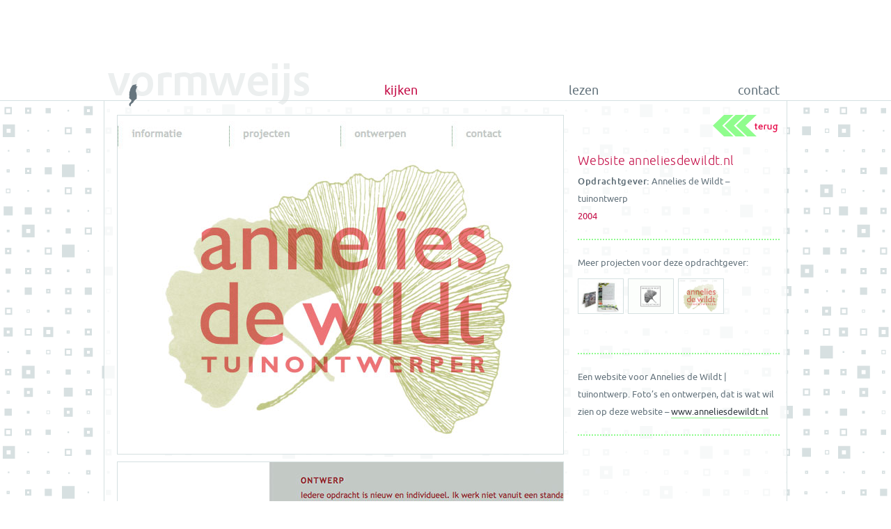

--- FILE ---
content_type: text/html; charset=UTF-8
request_url: https://www.vormweijs.nl/portfolio/website-anneliesdewildt-nl/
body_size: 6071
content:
<!DOCTYPE html>
<head>
	
	<meta charset="UTF-8" />
	<meta name="viewport" content="width=device-width, initial-scale=1.0" />
    <link rel="shortcut icon" type="image/x-icon" href="favicon.ico" />
    <link rel="shortcut icon" type="image/gif" href="favicon.gif" />
	<title>Vormweijs | Website anneliesdewildt.nl - Vormweijs</title>
	<link href="https://www.vormweijs.nl/wp-content/themes/vormweijs/style.css" rel="stylesheet" type="text/css" />

	<meta name='robots' content='index, follow, max-image-preview:large, max-snippet:-1, max-video-preview:-1' />

	<!-- This site is optimized with the Yoast SEO plugin v22.7 - https://yoast.com/wordpress/plugins/seo/ -->
	<link rel="canonical" href="https://www.vormweijs.nl/portfolio/website-anneliesdewildt-nl/" />
	<meta property="og:locale" content="nl_NL" />
	<meta property="og:type" content="article" />
	<meta property="og:title" content="Website anneliesdewildt.nl - Vormweijs" />
	<meta property="og:url" content="https://www.vormweijs.nl/portfolio/website-anneliesdewildt-nl/" />
	<meta property="og:site_name" content="Vormweijs" />
	<meta property="article:modified_time" content="2018-01-02T19:22:43+00:00" />
	<meta property="og:image" content="https://www.vormweijs.nl/wp-content/uploads/2015/06/2004-AdW-website-1.jpg" />
	<meta property="og:image:width" content="640" />
	<meta property="og:image:height" content="486" />
	<meta property="og:image:type" content="image/jpeg" />
	<meta name="twitter:card" content="summary_large_image" />
	<script type="application/ld+json" class="yoast-schema-graph">{"@context":"https://schema.org","@graph":[{"@type":"WebPage","@id":"https://www.vormweijs.nl/portfolio/website-anneliesdewildt-nl/","url":"https://www.vormweijs.nl/portfolio/website-anneliesdewildt-nl/","name":"Website anneliesdewildt.nl - Vormweijs","isPartOf":{"@id":"https://www.vormweijs.nl/#website"},"primaryImageOfPage":{"@id":"https://www.vormweijs.nl/portfolio/website-anneliesdewildt-nl/#primaryimage"},"image":{"@id":"https://www.vormweijs.nl/portfolio/website-anneliesdewildt-nl/#primaryimage"},"thumbnailUrl":"https://www.vormweijs.nl/wp-content/uploads/2015/06/2004-AdW-website-1.jpg","datePublished":"2004-04-03T13:01:59+00:00","dateModified":"2018-01-02T19:22:43+00:00","breadcrumb":{"@id":"https://www.vormweijs.nl/portfolio/website-anneliesdewildt-nl/#breadcrumb"},"inLanguage":"nl-NL","potentialAction":[{"@type":"ReadAction","target":["https://www.vormweijs.nl/portfolio/website-anneliesdewildt-nl/"]}]},{"@type":"ImageObject","inLanguage":"nl-NL","@id":"https://www.vormweijs.nl/portfolio/website-anneliesdewildt-nl/#primaryimage","url":"https://www.vormweijs.nl/wp-content/uploads/2015/06/2004-AdW-website-1.jpg","contentUrl":"https://www.vormweijs.nl/wp-content/uploads/2015/06/2004-AdW-website-1.jpg","width":640,"height":486},{"@type":"BreadcrumbList","@id":"https://www.vormweijs.nl/portfolio/website-anneliesdewildt-nl/#breadcrumb","itemListElement":[{"@type":"ListItem","position":1,"name":"Home","item":"https://www.vormweijs.nl/"},{"@type":"ListItem","position":2,"name":"Portfolios","item":"https://www.vormweijs.nl/portfolio/"},{"@type":"ListItem","position":3,"name":"Website anneliesdewildt.nl"}]},{"@type":"WebSite","@id":"https://www.vormweijs.nl/#website","url":"https://www.vormweijs.nl/","name":"Vormweijs","description":"grafische vormgeving","potentialAction":[{"@type":"SearchAction","target":{"@type":"EntryPoint","urlTemplate":"https://www.vormweijs.nl/?s={search_term_string}"},"query-input":"required name=search_term_string"}],"inLanguage":"nl-NL"}]}</script>
	<!-- / Yoast SEO plugin. -->


<script type="text/javascript">
/* <![CDATA[ */
window._wpemojiSettings = {"baseUrl":"https:\/\/s.w.org\/images\/core\/emoji\/15.0.3\/72x72\/","ext":".png","svgUrl":"https:\/\/s.w.org\/images\/core\/emoji\/15.0.3\/svg\/","svgExt":".svg","source":{"concatemoji":"https:\/\/www.vormweijs.nl\/wp-includes\/js\/wp-emoji-release.min.js?ver=6.5.7"}};
/*! This file is auto-generated */
!function(i,n){var o,s,e;function c(e){try{var t={supportTests:e,timestamp:(new Date).valueOf()};sessionStorage.setItem(o,JSON.stringify(t))}catch(e){}}function p(e,t,n){e.clearRect(0,0,e.canvas.width,e.canvas.height),e.fillText(t,0,0);var t=new Uint32Array(e.getImageData(0,0,e.canvas.width,e.canvas.height).data),r=(e.clearRect(0,0,e.canvas.width,e.canvas.height),e.fillText(n,0,0),new Uint32Array(e.getImageData(0,0,e.canvas.width,e.canvas.height).data));return t.every(function(e,t){return e===r[t]})}function u(e,t,n){switch(t){case"flag":return n(e,"\ud83c\udff3\ufe0f\u200d\u26a7\ufe0f","\ud83c\udff3\ufe0f\u200b\u26a7\ufe0f")?!1:!n(e,"\ud83c\uddfa\ud83c\uddf3","\ud83c\uddfa\u200b\ud83c\uddf3")&&!n(e,"\ud83c\udff4\udb40\udc67\udb40\udc62\udb40\udc65\udb40\udc6e\udb40\udc67\udb40\udc7f","\ud83c\udff4\u200b\udb40\udc67\u200b\udb40\udc62\u200b\udb40\udc65\u200b\udb40\udc6e\u200b\udb40\udc67\u200b\udb40\udc7f");case"emoji":return!n(e,"\ud83d\udc26\u200d\u2b1b","\ud83d\udc26\u200b\u2b1b")}return!1}function f(e,t,n){var r="undefined"!=typeof WorkerGlobalScope&&self instanceof WorkerGlobalScope?new OffscreenCanvas(300,150):i.createElement("canvas"),a=r.getContext("2d",{willReadFrequently:!0}),o=(a.textBaseline="top",a.font="600 32px Arial",{});return e.forEach(function(e){o[e]=t(a,e,n)}),o}function t(e){var t=i.createElement("script");t.src=e,t.defer=!0,i.head.appendChild(t)}"undefined"!=typeof Promise&&(o="wpEmojiSettingsSupports",s=["flag","emoji"],n.supports={everything:!0,everythingExceptFlag:!0},e=new Promise(function(e){i.addEventListener("DOMContentLoaded",e,{once:!0})}),new Promise(function(t){var n=function(){try{var e=JSON.parse(sessionStorage.getItem(o));if("object"==typeof e&&"number"==typeof e.timestamp&&(new Date).valueOf()<e.timestamp+604800&&"object"==typeof e.supportTests)return e.supportTests}catch(e){}return null}();if(!n){if("undefined"!=typeof Worker&&"undefined"!=typeof OffscreenCanvas&&"undefined"!=typeof URL&&URL.createObjectURL&&"undefined"!=typeof Blob)try{var e="postMessage("+f.toString()+"("+[JSON.stringify(s),u.toString(),p.toString()].join(",")+"));",r=new Blob([e],{type:"text/javascript"}),a=new Worker(URL.createObjectURL(r),{name:"wpTestEmojiSupports"});return void(a.onmessage=function(e){c(n=e.data),a.terminate(),t(n)})}catch(e){}c(n=f(s,u,p))}t(n)}).then(function(e){for(var t in e)n.supports[t]=e[t],n.supports.everything=n.supports.everything&&n.supports[t],"flag"!==t&&(n.supports.everythingExceptFlag=n.supports.everythingExceptFlag&&n.supports[t]);n.supports.everythingExceptFlag=n.supports.everythingExceptFlag&&!n.supports.flag,n.DOMReady=!1,n.readyCallback=function(){n.DOMReady=!0}}).then(function(){return e}).then(function(){var e;n.supports.everything||(n.readyCallback(),(e=n.source||{}).concatemoji?t(e.concatemoji):e.wpemoji&&e.twemoji&&(t(e.twemoji),t(e.wpemoji)))}))}((window,document),window._wpemojiSettings);
/* ]]> */
</script>
<style id='wp-emoji-styles-inline-css' type='text/css'>

	img.wp-smiley, img.emoji {
		display: inline !important;
		border: none !important;
		box-shadow: none !important;
		height: 1em !important;
		width: 1em !important;
		margin: 0 0.07em !important;
		vertical-align: -0.1em !important;
		background: none !important;
		padding: 0 !important;
	}
</style>
<link rel='stylesheet' id='wp-block-library-css' href='https://www.vormweijs.nl/wp-includes/css/dist/block-library/style.min.css?ver=6.5.7' type='text/css' media='all' />
<style id='classic-theme-styles-inline-css' type='text/css'>
/*! This file is auto-generated */
.wp-block-button__link{color:#fff;background-color:#32373c;border-radius:9999px;box-shadow:none;text-decoration:none;padding:calc(.667em + 2px) calc(1.333em + 2px);font-size:1.125em}.wp-block-file__button{background:#32373c;color:#fff;text-decoration:none}
</style>
<style id='global-styles-inline-css' type='text/css'>
body{--wp--preset--color--black: #000000;--wp--preset--color--cyan-bluish-gray: #abb8c3;--wp--preset--color--white: #ffffff;--wp--preset--color--pale-pink: #f78da7;--wp--preset--color--vivid-red: #cf2e2e;--wp--preset--color--luminous-vivid-orange: #ff6900;--wp--preset--color--luminous-vivid-amber: #fcb900;--wp--preset--color--light-green-cyan: #7bdcb5;--wp--preset--color--vivid-green-cyan: #00d084;--wp--preset--color--pale-cyan-blue: #8ed1fc;--wp--preset--color--vivid-cyan-blue: #0693e3;--wp--preset--color--vivid-purple: #9b51e0;--wp--preset--gradient--vivid-cyan-blue-to-vivid-purple: linear-gradient(135deg,rgba(6,147,227,1) 0%,rgb(155,81,224) 100%);--wp--preset--gradient--light-green-cyan-to-vivid-green-cyan: linear-gradient(135deg,rgb(122,220,180) 0%,rgb(0,208,130) 100%);--wp--preset--gradient--luminous-vivid-amber-to-luminous-vivid-orange: linear-gradient(135deg,rgba(252,185,0,1) 0%,rgba(255,105,0,1) 100%);--wp--preset--gradient--luminous-vivid-orange-to-vivid-red: linear-gradient(135deg,rgba(255,105,0,1) 0%,rgb(207,46,46) 100%);--wp--preset--gradient--very-light-gray-to-cyan-bluish-gray: linear-gradient(135deg,rgb(238,238,238) 0%,rgb(169,184,195) 100%);--wp--preset--gradient--cool-to-warm-spectrum: linear-gradient(135deg,rgb(74,234,220) 0%,rgb(151,120,209) 20%,rgb(207,42,186) 40%,rgb(238,44,130) 60%,rgb(251,105,98) 80%,rgb(254,248,76) 100%);--wp--preset--gradient--blush-light-purple: linear-gradient(135deg,rgb(255,206,236) 0%,rgb(152,150,240) 100%);--wp--preset--gradient--blush-bordeaux: linear-gradient(135deg,rgb(254,205,165) 0%,rgb(254,45,45) 50%,rgb(107,0,62) 100%);--wp--preset--gradient--luminous-dusk: linear-gradient(135deg,rgb(255,203,112) 0%,rgb(199,81,192) 50%,rgb(65,88,208) 100%);--wp--preset--gradient--pale-ocean: linear-gradient(135deg,rgb(255,245,203) 0%,rgb(182,227,212) 50%,rgb(51,167,181) 100%);--wp--preset--gradient--electric-grass: linear-gradient(135deg,rgb(202,248,128) 0%,rgb(113,206,126) 100%);--wp--preset--gradient--midnight: linear-gradient(135deg,rgb(2,3,129) 0%,rgb(40,116,252) 100%);--wp--preset--font-size--small: 13px;--wp--preset--font-size--medium: 20px;--wp--preset--font-size--large: 36px;--wp--preset--font-size--x-large: 42px;--wp--preset--spacing--20: 0.44rem;--wp--preset--spacing--30: 0.67rem;--wp--preset--spacing--40: 1rem;--wp--preset--spacing--50: 1.5rem;--wp--preset--spacing--60: 2.25rem;--wp--preset--spacing--70: 3.38rem;--wp--preset--spacing--80: 5.06rem;--wp--preset--shadow--natural: 6px 6px 9px rgba(0, 0, 0, 0.2);--wp--preset--shadow--deep: 12px 12px 50px rgba(0, 0, 0, 0.4);--wp--preset--shadow--sharp: 6px 6px 0px rgba(0, 0, 0, 0.2);--wp--preset--shadow--outlined: 6px 6px 0px -3px rgba(255, 255, 255, 1), 6px 6px rgba(0, 0, 0, 1);--wp--preset--shadow--crisp: 6px 6px 0px rgba(0, 0, 0, 1);}:where(.is-layout-flex){gap: 0.5em;}:where(.is-layout-grid){gap: 0.5em;}body .is-layout-flex{display: flex;}body .is-layout-flex{flex-wrap: wrap;align-items: center;}body .is-layout-flex > *{margin: 0;}body .is-layout-grid{display: grid;}body .is-layout-grid > *{margin: 0;}:where(.wp-block-columns.is-layout-flex){gap: 2em;}:where(.wp-block-columns.is-layout-grid){gap: 2em;}:where(.wp-block-post-template.is-layout-flex){gap: 1.25em;}:where(.wp-block-post-template.is-layout-grid){gap: 1.25em;}.has-black-color{color: var(--wp--preset--color--black) !important;}.has-cyan-bluish-gray-color{color: var(--wp--preset--color--cyan-bluish-gray) !important;}.has-white-color{color: var(--wp--preset--color--white) !important;}.has-pale-pink-color{color: var(--wp--preset--color--pale-pink) !important;}.has-vivid-red-color{color: var(--wp--preset--color--vivid-red) !important;}.has-luminous-vivid-orange-color{color: var(--wp--preset--color--luminous-vivid-orange) !important;}.has-luminous-vivid-amber-color{color: var(--wp--preset--color--luminous-vivid-amber) !important;}.has-light-green-cyan-color{color: var(--wp--preset--color--light-green-cyan) !important;}.has-vivid-green-cyan-color{color: var(--wp--preset--color--vivid-green-cyan) !important;}.has-pale-cyan-blue-color{color: var(--wp--preset--color--pale-cyan-blue) !important;}.has-vivid-cyan-blue-color{color: var(--wp--preset--color--vivid-cyan-blue) !important;}.has-vivid-purple-color{color: var(--wp--preset--color--vivid-purple) !important;}.has-black-background-color{background-color: var(--wp--preset--color--black) !important;}.has-cyan-bluish-gray-background-color{background-color: var(--wp--preset--color--cyan-bluish-gray) !important;}.has-white-background-color{background-color: var(--wp--preset--color--white) !important;}.has-pale-pink-background-color{background-color: var(--wp--preset--color--pale-pink) !important;}.has-vivid-red-background-color{background-color: var(--wp--preset--color--vivid-red) !important;}.has-luminous-vivid-orange-background-color{background-color: var(--wp--preset--color--luminous-vivid-orange) !important;}.has-luminous-vivid-amber-background-color{background-color: var(--wp--preset--color--luminous-vivid-amber) !important;}.has-light-green-cyan-background-color{background-color: var(--wp--preset--color--light-green-cyan) !important;}.has-vivid-green-cyan-background-color{background-color: var(--wp--preset--color--vivid-green-cyan) !important;}.has-pale-cyan-blue-background-color{background-color: var(--wp--preset--color--pale-cyan-blue) !important;}.has-vivid-cyan-blue-background-color{background-color: var(--wp--preset--color--vivid-cyan-blue) !important;}.has-vivid-purple-background-color{background-color: var(--wp--preset--color--vivid-purple) !important;}.has-black-border-color{border-color: var(--wp--preset--color--black) !important;}.has-cyan-bluish-gray-border-color{border-color: var(--wp--preset--color--cyan-bluish-gray) !important;}.has-white-border-color{border-color: var(--wp--preset--color--white) !important;}.has-pale-pink-border-color{border-color: var(--wp--preset--color--pale-pink) !important;}.has-vivid-red-border-color{border-color: var(--wp--preset--color--vivid-red) !important;}.has-luminous-vivid-orange-border-color{border-color: var(--wp--preset--color--luminous-vivid-orange) !important;}.has-luminous-vivid-amber-border-color{border-color: var(--wp--preset--color--luminous-vivid-amber) !important;}.has-light-green-cyan-border-color{border-color: var(--wp--preset--color--light-green-cyan) !important;}.has-vivid-green-cyan-border-color{border-color: var(--wp--preset--color--vivid-green-cyan) !important;}.has-pale-cyan-blue-border-color{border-color: var(--wp--preset--color--pale-cyan-blue) !important;}.has-vivid-cyan-blue-border-color{border-color: var(--wp--preset--color--vivid-cyan-blue) !important;}.has-vivid-purple-border-color{border-color: var(--wp--preset--color--vivid-purple) !important;}.has-vivid-cyan-blue-to-vivid-purple-gradient-background{background: var(--wp--preset--gradient--vivid-cyan-blue-to-vivid-purple) !important;}.has-light-green-cyan-to-vivid-green-cyan-gradient-background{background: var(--wp--preset--gradient--light-green-cyan-to-vivid-green-cyan) !important;}.has-luminous-vivid-amber-to-luminous-vivid-orange-gradient-background{background: var(--wp--preset--gradient--luminous-vivid-amber-to-luminous-vivid-orange) !important;}.has-luminous-vivid-orange-to-vivid-red-gradient-background{background: var(--wp--preset--gradient--luminous-vivid-orange-to-vivid-red) !important;}.has-very-light-gray-to-cyan-bluish-gray-gradient-background{background: var(--wp--preset--gradient--very-light-gray-to-cyan-bluish-gray) !important;}.has-cool-to-warm-spectrum-gradient-background{background: var(--wp--preset--gradient--cool-to-warm-spectrum) !important;}.has-blush-light-purple-gradient-background{background: var(--wp--preset--gradient--blush-light-purple) !important;}.has-blush-bordeaux-gradient-background{background: var(--wp--preset--gradient--blush-bordeaux) !important;}.has-luminous-dusk-gradient-background{background: var(--wp--preset--gradient--luminous-dusk) !important;}.has-pale-ocean-gradient-background{background: var(--wp--preset--gradient--pale-ocean) !important;}.has-electric-grass-gradient-background{background: var(--wp--preset--gradient--electric-grass) !important;}.has-midnight-gradient-background{background: var(--wp--preset--gradient--midnight) !important;}.has-small-font-size{font-size: var(--wp--preset--font-size--small) !important;}.has-medium-font-size{font-size: var(--wp--preset--font-size--medium) !important;}.has-large-font-size{font-size: var(--wp--preset--font-size--large) !important;}.has-x-large-font-size{font-size: var(--wp--preset--font-size--x-large) !important;}
.wp-block-navigation a:where(:not(.wp-element-button)){color: inherit;}
:where(.wp-block-post-template.is-layout-flex){gap: 1.25em;}:where(.wp-block-post-template.is-layout-grid){gap: 1.25em;}
:where(.wp-block-columns.is-layout-flex){gap: 2em;}:where(.wp-block-columns.is-layout-grid){gap: 2em;}
.wp-block-pullquote{font-size: 1.5em;line-height: 1.6;}
</style>
<script type="text/javascript" src="https://www.vormweijs.nl/wp-includes/js/jquery/jquery.min.js?ver=3.7.1" id="jquery-core-js"></script>
<script type="text/javascript" src="https://www.vormweijs.nl/wp-includes/js/jquery/jquery-migrate.min.js?ver=3.4.1" id="jquery-migrate-js"></script>
<link rel="https://api.w.org/" href="https://www.vormweijs.nl/wp-json/" /><link rel="EditURI" type="application/rsd+xml" title="RSD" href="https://www.vormweijs.nl/xmlrpc.php?rsd" />
<meta name="generator" content="WordPress 6.5.7" />
<link rel='shortlink' href='https://www.vormweijs.nl/?p=504' />
<link rel="alternate" type="application/json+oembed" href="https://www.vormweijs.nl/wp-json/oembed/1.0/embed?url=https%3A%2F%2Fwww.vormweijs.nl%2Fportfolio%2Fwebsite-anneliesdewildt-nl%2F" />
<link rel="alternate" type="text/xml+oembed" href="https://www.vormweijs.nl/wp-json/oembed/1.0/embed?url=https%3A%2F%2Fwww.vormweijs.nl%2Fportfolio%2Fwebsite-anneliesdewildt-nl%2F&#038;format=xml" />
<link rel="icon" href="https://www.vormweijs.nl/wp-content/uploads/2016/04/favicon.gif" sizes="32x32" />
<link rel="icon" href="https://www.vormweijs.nl/wp-content/uploads/2016/04/favicon.gif" sizes="192x192" />
<link rel="apple-touch-icon" href="https://www.vormweijs.nl/wp-content/uploads/2016/04/favicon.gif" />
<meta name="msapplication-TileImage" content="https://www.vormweijs.nl/wp-content/uploads/2016/04/favicon.gif" />
    
<script>
jQuery(document).ready(function( $ ){
		if ( $(window).width() >= 980) {     
		
		jQuery(".miniatuur-1").on("mouseover mouseout", "a", function () {
    	jQuery('#' + $(this).attr('ref')).toggle();
		});
		}
});
</script>
<script>
        jQuery(document).ready(function(){
    	         
    		jQuery('.nav-toggle').click(function(){
    		jQuery("#menu-mobilemenu-container").toggle('slow');
    		});
			jQuery('.nav-toggle').click(function() {
  			jQuery( this ).toggleClass( "nav-toggle-close" );
			});
		});
</script>
</head>

<body class="BG-blokjesGray">
<div id="wrap-header" class="BG-colorWhite">
<div id="header">
	
    <h3 class="nav-toggle">
		<a id="navigation" href="#">menu</a>
	</h3>
<div id="menu-mobilemenu-container">
<ul>
	<li><a href="https://www.vormweijs.nl/home">home</a></li>
	<li><a href="https://www.vormweijs.nl/category/alle-ontwerpen">kijken</a></li>
    <li><a href="https://www.vormweijs.nl/lezen">lezen</a></li>
    <li><a href="https://www.vormweijs.nl/contact">contact</a></li>
    <li class="testli">&nbsp;</li>
</ul>
<!-- einde #menu-mobilemenu-container --></div>

<div id="menu-desktopmenu-container">

<div id="home-BTN"><a href="https://www.vormweijs.nl/home">home</a></div>

    <div class="wrap nav">
    <div style="display:none;" id="navTekst-kijken">Niet te veel woorden.<br />Kijk maar gewoon lekker<br />naar mijn portfolio.</div>
    <a id="menu_kijken" class="actief" href="https://www.vormweijs.nl/category/alle-ontwerpen">kijken</a>
    <!-- einde .wrap nav --></div>
    
    <div class="wrap nav">
    <div style="display:none;" id="navTekst-lezen">Vooruit, toch een beetje leesvoer.<br />Lees hier wie Vormweijs is en hoe Vormweijs werkt.</div>
    <a id="menu_lezen" href="https://www.vormweijs.nl/lezen">lezen</a>
    <!-- einde .wrap nav --></div>
    
    <div class="wrap nav">
    <div style="display:none;" id="navTekst-contact">Na kijken en lezen ge&iuml;nteresseerd?<br />Bellen en mailen kan hier.</div>
    <a id="menu_contact" href="https://www.vormweijs.nl/contact">contact</a>
    <!-- einde .wrap nav --></div>

<!-- einde #menu-desktopmenu-container --></div>
    
<!-- einde #header --></div>
<!-- einde #wrap-header --></div>
<div class="wrapFullWidth top">
<div class="wrap980 BG-colorWhite-transparant-80 kaderGray-1 witOnder-10">
	<div class="wrap640 witBoven-10">
  					

		<p><img fetchpriority="high" decoding="async" class="alignleft size-full wp-image-506" src="https://www.vormweijs.nl/wp-content/uploads/2015/06/2004-AdW-website-1.jpg" alt="2004-AdW-website-1" width="640" height="486" srcset="https://www.vormweijs.nl/wp-content/uploads/2015/06/2004-AdW-website-1.jpg 640w, https://www.vormweijs.nl/wp-content/uploads/2015/06/2004-AdW-website-1-150x114.jpg 150w, https://www.vormweijs.nl/wp-content/uploads/2015/06/2004-AdW-website-1-300x228.jpg 300w" sizes="(max-width: 640px) 100vw, 640px" /> <img decoding="async" class="alignleft size-full wp-image-507" src="https://www.vormweijs.nl/wp-content/uploads/2015/06/2004-AdW-website-2.jpg" alt="2004-AdW-website-2" width="640" height="486" srcset="https://www.vormweijs.nl/wp-content/uploads/2015/06/2004-AdW-website-2.jpg 640w, https://www.vormweijs.nl/wp-content/uploads/2015/06/2004-AdW-website-2-150x114.jpg 150w, https://www.vormweijs.nl/wp-content/uploads/2015/06/2004-AdW-website-2-300x228.jpg 300w" sizes="(max-width: 640px) 100vw, 640px" /> <img decoding="async" class="alignleft size-full wp-image-508" src="https://www.vormweijs.nl/wp-content/uploads/2015/06/2004-AdW-website-3.jpg" alt="2004-AdW-website-3" width="640" height="486" srcset="https://www.vormweijs.nl/wp-content/uploads/2015/06/2004-AdW-website-3.jpg 640w, https://www.vormweijs.nl/wp-content/uploads/2015/06/2004-AdW-website-3-150x114.jpg 150w, https://www.vormweijs.nl/wp-content/uploads/2015/06/2004-AdW-website-3-300x228.jpg 300w" sizes="(max-width: 640px) 100vw, 640px" /> <img loading="lazy" decoding="async" class="alignleft size-full wp-image-509" src="https://www.vormweijs.nl/wp-content/uploads/2015/06/2004-AdW-website-4.jpg" alt="2004-AdW-website-4" width="640" height="486" srcset="https://www.vormweijs.nl/wp-content/uploads/2015/06/2004-AdW-website-4.jpg 640w, https://www.vormweijs.nl/wp-content/uploads/2015/06/2004-AdW-website-4-150x114.jpg 150w, https://www.vormweijs.nl/wp-content/uploads/2015/06/2004-AdW-website-4-300x228.jpg 300w" sizes="(max-width: 640px) 100vw, 640px" /> <img loading="lazy" decoding="async" class="alignleft size-full wp-image-510" src="https://www.vormweijs.nl/wp-content/uploads/2015/06/2004-AdW-website-5.jpg" alt="2004-AdW-website-5" width="640" height="486" srcset="https://www.vormweijs.nl/wp-content/uploads/2015/06/2004-AdW-website-5.jpg 640w, https://www.vormweijs.nl/wp-content/uploads/2015/06/2004-AdW-website-5-150x114.jpg 150w, https://www.vormweijs.nl/wp-content/uploads/2015/06/2004-AdW-website-5-300x228.jpg 300w" sizes="(max-width: 640px) 100vw, 640px" /></p>
                
	
		  
	</div>
<div class="wrap290 witBoven-10">
<div id="terug-BTN"><a href="#" onclick="window.history.go(-1); return false;">terug</a></div>
<div class="wrap witOnder-30 witBoven-50">
<h2>Website anneliesdewildt.nl</h2>
	<p><span class="fontBold">Opdrachtgever:</span> Annelies de Wildt &#8211; tuinontwerp</p>
<p><span class="fontRed">2004</span></p>
<div class="lijnGroen"></div>
<p class="witOnder-10">Meer projecten voor deze opdrachtgever:</p>
<div class="miniatuur-2"><a href="https://www.vormweijs.nl/portfolio/folder-tuinontwerper/"><img width="150" height="114" src="https://www.vormweijs.nl/wp-content/uploads/2015/08/2009-annelies_folder-1-150x114.jpg" class="attachment-thumbnail size-thumbnail wp-post-image" alt="" decoding="async" loading="lazy" srcset="https://www.vormweijs.nl/wp-content/uploads/2015/08/2009-annelies_folder-1-150x114.jpg 150w, https://www.vormweijs.nl/wp-content/uploads/2015/08/2009-annelies_folder-1-300x228.jpg 300w, https://www.vormweijs.nl/wp-content/uploads/2015/08/2009-annelies_folder-1.jpg 640w" sizes="(max-width: 150px) 100vw, 150px" /></a></div>
<div class="miniatuur-2"><a href="https://www.vormweijs.nl/portfolio/huisstijl-annelies-de-wildt/"><img width="150" height="114" src="https://www.vormweijs.nl/wp-content/uploads/2005/06/2005-AdW-logo-visite-stempel-2-150x114.gif" class="attachment-thumbnail size-thumbnail wp-post-image" alt="" decoding="async" loading="lazy" srcset="https://www.vormweijs.nl/wp-content/uploads/2005/06/2005-AdW-logo-visite-stempel-2-150x114.gif 150w, https://www.vormweijs.nl/wp-content/uploads/2005/06/2005-AdW-logo-visite-stempel-2-300x228.gif 300w" sizes="(max-width: 150px) 100vw, 150px" /></a></div>
<div class="miniatuur-2"><a href="https://www.vormweijs.nl/portfolio/website-anneliesdewildt-nl/"><img width="150" height="114" src="https://www.vormweijs.nl/wp-content/uploads/2015/06/2004-AdW-website-1-150x114.jpg" class="attachment-thumbnail size-thumbnail wp-post-image" alt="" decoding="async" loading="lazy" srcset="https://www.vormweijs.nl/wp-content/uploads/2015/06/2004-AdW-website-1-150x114.jpg 150w, https://www.vormweijs.nl/wp-content/uploads/2015/06/2004-AdW-website-1-300x228.jpg 300w, https://www.vormweijs.nl/wp-content/uploads/2015/06/2004-AdW-website-1.jpg 640w" sizes="(max-width: 150px) 100vw, 150px" /></a></div>
</div>

<div class="clearfloat"></div>

<div class="wrap witOnder-30 witBoven-30">
<div class="lijnGroen"></div>
	<p>Een website voor Annelies de Wildt | tuinontwerp. Foto&#8217;s en ontwerpen, dat is wat wil zien op deze website &#8211; <a href="http://www.anneliesdewildt.nl" target="_blank" rel="noopener">www.anneliesdewildt.nl</a></p>
<div class="lijnGroen"></div>
<!-- einde .wrap witOnder-30 witBoven-30 --></div>
<!-- einde #wrap --></div>

<div class="clearfloat"></div>
<!-- einde #wrap980 --></div>
<!-- einde #wrapFullWidth --></div>
	
<script type="text/javascript">
jQuery(document).ready(function( $ ) {
	
	$("#menu_kijken").hover(function() {
    $("#navTekst-kijken").show();        
  	}, function() {
    $("#navTekst-kijken").hide();
  	});       
	
	$("#menu_lezen").hover(function() {
    $("#navTekst-lezen").show();        
  	}, function() {
    $("#navTekst-lezen").hide();
  	});       
	
	$("#menu_contact").hover(function() {
    $("#navTekst-contact").show();        
  	}, function() {
    $("#navTekst-contact").hide();
  	});       
	
});
</script>

</body>
</html>